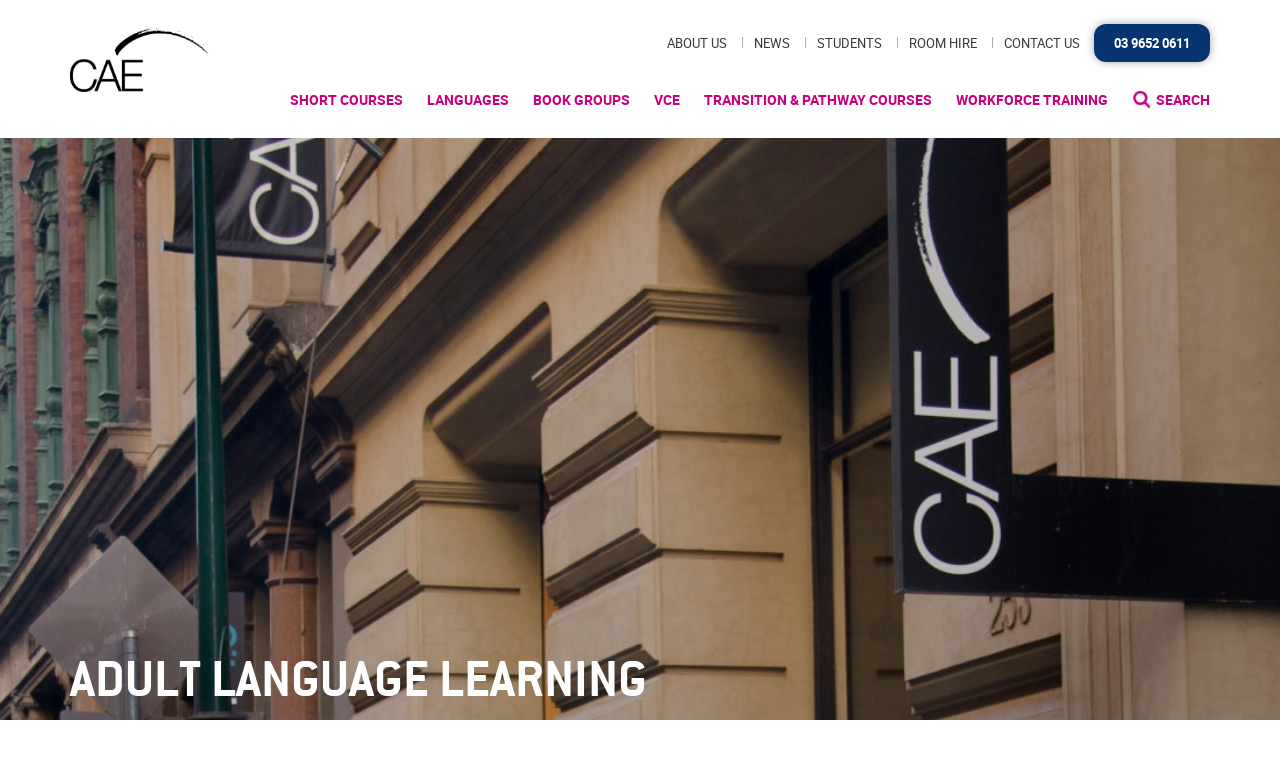

--- FILE ---
content_type: text/html; charset=UTF-8
request_url: https://mycae.cae.edu.au/pre-accredited-courses/adult-language-learning/
body_size: 70479
content:
<!doctype html>
<html class="no-js" lang="en-AU">
<head>
	<meta charset="utf-8">
<script type="text/javascript">
/* <![CDATA[ */
var gform;gform||(document.addEventListener("gform_main_scripts_loaded",function(){gform.scriptsLoaded=!0}),document.addEventListener("gform/theme/scripts_loaded",function(){gform.themeScriptsLoaded=!0}),window.addEventListener("DOMContentLoaded",function(){gform.domLoaded=!0}),gform={domLoaded:!1,scriptsLoaded:!1,themeScriptsLoaded:!1,isFormEditor:()=>"function"==typeof InitializeEditor,callIfLoaded:function(o){return!(!gform.domLoaded||!gform.scriptsLoaded||!gform.themeScriptsLoaded&&!gform.isFormEditor()||(gform.isFormEditor()&&console.warn("The use of gform.initializeOnLoaded() is deprecated in the form editor context and will be removed in Gravity Forms 3.1."),o(),0))},initializeOnLoaded:function(o){gform.callIfLoaded(o)||(document.addEventListener("gform_main_scripts_loaded",()=>{gform.scriptsLoaded=!0,gform.callIfLoaded(o)}),document.addEventListener("gform/theme/scripts_loaded",()=>{gform.themeScriptsLoaded=!0,gform.callIfLoaded(o)}),window.addEventListener("DOMContentLoaded",()=>{gform.domLoaded=!0,gform.callIfLoaded(o)}))},hooks:{action:{},filter:{}},addAction:function(o,r,e,t){gform.addHook("action",o,r,e,t)},addFilter:function(o,r,e,t){gform.addHook("filter",o,r,e,t)},doAction:function(o){gform.doHook("action",o,arguments)},applyFilters:function(o){return gform.doHook("filter",o,arguments)},removeAction:function(o,r){gform.removeHook("action",o,r)},removeFilter:function(o,r,e){gform.removeHook("filter",o,r,e)},addHook:function(o,r,e,t,n){null==gform.hooks[o][r]&&(gform.hooks[o][r]=[]);var d=gform.hooks[o][r];null==n&&(n=r+"_"+d.length),gform.hooks[o][r].push({tag:n,callable:e,priority:t=null==t?10:t})},doHook:function(r,o,e){var t;if(e=Array.prototype.slice.call(e,1),null!=gform.hooks[r][o]&&((o=gform.hooks[r][o]).sort(function(o,r){return o.priority-r.priority}),o.forEach(function(o){"function"!=typeof(t=o.callable)&&(t=window[t]),"action"==r?t.apply(null,e):e[0]=t.apply(null,e)})),"filter"==r)return e[0]},removeHook:function(o,r,t,n){var e;null!=gform.hooks[o][r]&&(e=(e=gform.hooks[o][r]).filter(function(o,r,e){return!!(null!=n&&n!=o.tag||null!=t&&t!=o.priority)}),gform.hooks[o][r]=e)}});
/* ]]> */
</script>

	<meta http-equiv="x-ua-compatible" content="ie=edge">
	<meta name="viewport" content="width=device-width, initial-scale=1">
	
	<link rel="apple-touch-icon" sizes="57x57" href="https://mycae.cae.edu.au/app/themes/cae/dist/images/apple-icon-57x57.png">
	<link rel="apple-touch-icon" sizes="60x60" href="https://mycae.cae.edu.au/app/themes/cae/dist/images/apple-icon-60x60.png">
	<link rel="apple-touch-icon" sizes="72x72" href="https://mycae.cae.edu.au/app/themes/cae/dist/images/apple-icon-72x72.png">
	<link rel="apple-touch-icon" sizes="76x76" href="https://mycae.cae.edu.au/app/themes/cae/dist/images/apple-icon-76x76.png">
	<link rel="apple-touch-icon" sizes="114x114" href="https://mycae.cae.edu.au/app/themes/cae/dist/images/apple-icon-114x114.png">
	<link rel="apple-touch-icon" sizes="120x120" href="https://mycae.cae.edu.au/app/themes/cae/dist/images/apple-icon-120x120.png">
	<link rel="apple-touch-icon" sizes="144x144" href="https://mycae.cae.edu.au/app/themes/cae/dist/images/apple-icon-144x144.png">
	<link rel="apple-touch-icon" sizes="152x152" href="https://mycae.cae.edu.au/app/themes/cae/dist/images/apple-icon-152x152.png">
	<link rel="apple-touch-icon" sizes="180x180" href="https://mycae.cae.edu.au/app/themes/cae/dist/images/apple-icon-180x180.png">
	<link rel="icon" type="image/png" sizes="192x192"  href="https://mycae.cae.edu.au/app/themes/cae/dist/images/android-icon-192x192.png">
	<link rel="icon" type="image/png" sizes="32x32" href="https://mycae.cae.edu.au/app/themes/cae/dist/images/favicon-32x32.png">
	<link rel="icon" type="image/png" sizes="96x96" href="https://mycae.cae.edu.au/app/themes/cae/dist/images/favicon-96x96.png">
	<link rel="icon" type="image/png" sizes="16x16" href="https://mycae.cae.edu.au/app/themes/cae/dist/images/favicon-16x16.png">
	<meta name="msapplication-TileColor" content="#0f8c92">
	<meta name="msapplication-TileImage" content="https://mycae.cae.edu.au/app/themes/cae/dist/images/ms-icon-144x144.png">
	<meta name="theme-color" content="#0f8c92">
	<meta name='robots' content='index, follow, max-image-preview:large, max-snippet:-1, max-video-preview:-1' />
    <!-- Start VWO Common Smartcode -->
    <script data-jetpack-boost="ignore" type='text/javascript'>
        var _vwo_clicks = 10;
    </script>
    <!-- End VWO Common Smartcode -->
        <!-- Start VWO Async SmartCode -->
    <link rel="preconnect" href="https://dev.visualwebsiteoptimizer.com" />
    <script data-jetpack-boost="ignore" type='text/javascript' id='vwoCode'>
        /* Fix: wp-rocket (application/ld+json) */
        window._vwo_code || (function () {
            var w=window,
            d=document;
            var account_id=314639,
            version=2.2,
            settings_tolerance=2000,
            library_tolerance=2500,
            use_existing_jquery=false,
            platform='web',
            hide_element='body',
            hide_element_style='opacity:0 !important;filter:alpha(opacity=0) !important;background:none !important';
            /* DO NOT EDIT BELOW THIS LINE */
            if(f=!1,v=d.querySelector('#vwoCode'),cc={},-1<d.URL.indexOf('__vwo_disable__')||w._vwo_code)return;try{var e=JSON.parse(localStorage.getItem('_vwo_'+account_id+'_config'));cc=e&&'object'==typeof e?e:{}}catch(e){}function r(t){try{return decodeURIComponent(t)}catch(e){return t}}var s=function(){var e={combination:[],combinationChoose:[],split:[],exclude:[],uuid:null,consent:null,optOut:null},t=d.cookie||'';if(!t)return e;for(var n,i,o=/(?:^|;\s*)(?:(_vis_opt_exp_(\d+)_combi=([^;]*))|(_vis_opt_exp_(\d+)_combi_choose=([^;]*))|(_vis_opt_exp_(\d+)_split=([^:;]*))|(_vis_opt_exp_(\d+)_exclude=[^;]*)|(_vis_opt_out=([^;]*))|(_vwo_global_opt_out=[^;]*)|(_vwo_uuid=([^;]*))|(_vwo_consent=([^;]*)))/g;null!==(n=o.exec(t));)try{n[1]?e.combination.push({id:n[2],value:r(n[3])}):n[4]?e.combinationChoose.push({id:n[5],value:r(n[6])}):n[7]?e.split.push({id:n[8],value:r(n[9])}):n[10]?e.exclude.push({id:n[11]}):n[12]?e.optOut=r(n[13]):n[14]?e.optOut=!0:n[15]?e.uuid=r(n[16]):n[17]&&(i=r(n[18]),e.consent=i&&3<=i.length?i.substring(0,3):null)}catch(e){}return e}();function i(){var e=function(){if(w.VWO&&Array.isArray(w.VWO))for(var e=0;e<w.VWO.length;e++){var t=w.VWO[e];if(Array.isArray(t)&&('setVisitorId'===t[0]||'setSessionId'===t[0]))return!0}return!1}(),t='a='+account_id+'&u='+encodeURIComponent(w._vis_opt_url||d.URL)+'&vn='+version+'&ph=1'+('undefined'!=typeof platform?'&p='+platform:'')+'&st='+w.performance.now();e||((n=function(){var e,t=[],n={},i=w.VWO&&w.VWO.appliedCampaigns||{};for(e in i){var o=i[e]&&i[e].v;o&&(t.push(e+'-'+o+'-1'),n[e]=!0)}if(s&&s.combination)for(var r=0;r<s.combination.length;r++){var a=s.combination[r];n[a.id]||t.push(a.id+'-'+a.value)}return t.join('|')}())&&(t+='&c='+n),(n=function(){var e=[],t={};if(s&&s.combinationChoose)for(var n=0;n<s.combinationChoose.length;n++){var i=s.combinationChoose[n];e.push(i.id+'-'+i.value),t[i.id]=!0}if(s&&s.split)for(var o=0;o<s.split.length;o++)t[(i=s.split[o]).id]||e.push(i.id+'-'+i.value);return e.join('|')}())&&(t+='&cc='+n),(n=function(){var e={},t=[];if(w.VWO&&Array.isArray(w.VWO))for(var n=0;n<w.VWO.length;n++){var i=w.VWO[n];if(Array.isArray(i)&&'setVariation'===i[0]&&i[1]&&Array.isArray(i[1]))for(var o=0;o<i[1].length;o++){var r,a=i[1][o];a&&'object'==typeof a&&(r=a.e,a=a.v,r&&a&&(e[r]=a))}}for(r in e)t.push(r+'-'+e[r]);return t.join('|')}())&&(t+='&sv='+n)),s&&s.optOut&&(t+='&o='+s.optOut);var n=function(){var e=[],t={};if(s&&s.exclude)for(var n=0;n<s.exclude.length;n++){var i=s.exclude[n];t[i.id]||(e.push(i.id),t[i.id]=!0)}return e.join('|')}();return n&&(t+='&e='+n),s&&s.uuid&&(t+='&id='+s.uuid),s&&s.consent&&(t+='&consent='+s.consent),w.name&&-1<w.name.indexOf('_vis_preview')&&(t+='&pM=true'),w.VWO&&w.VWO.ed&&(t+='&ed='+w.VWO.ed),t}code={nonce:v&&v.nonce,use_existing_jquery:function(){return'undefined'!=typeof use_existing_jquery?use_existing_jquery:void 0},library_tolerance:function(){return'undefined'!=typeof library_tolerance?library_tolerance:void 0},settings_tolerance:function(){return cc.sT||settings_tolerance},hide_element_style:function(){return'{'+(cc.hES||hide_element_style)+'}'},hide_element:function(){return performance.getEntriesByName('first-contentful-paint')[0]?'':'string'==typeof cc.hE?cc.hE:hide_element},getVersion:function(){return version},finish:function(e){var t;f||(f=!0,(t=d.getElementById('_vis_opt_path_hides'))&&t.parentNode.removeChild(t),e&&((new Image).src='https://dev.visualwebsiteoptimizer.com/ee.gif?a='+account_id+e))},finished:function(){return f},addScript:function(e){var t=d.createElement('script');t.type='text/javascript',e.src?t.src=e.src:t.text=e.text,v&&t.setAttribute('nonce',v.nonce),d.getElementsByTagName('head')[0].appendChild(t)},load:function(e,t){t=t||{};var n=new XMLHttpRequest;n.open('GET',e,!0),n.withCredentials=!t.dSC,n.responseType=t.responseType||'text',n.onload=function(){if(t.onloadCb)return t.onloadCb(n,e);200===n.status?_vwo_code.addScript({text:n.responseText}):_vwo_code.finish('&e=loading_failure:'+e)},n.onerror=function(){if(t.onerrorCb)return t.onerrorCb(e);_vwo_code.finish('&e=loading_failure:'+e)},n.send()},init:function(){var e,t=this.settings_tolerance();w._vwo_settings_timer=setTimeout(function(){_vwo_code.finish()},t),'body'!==this.hide_element()?(n=d.createElement('style'),e=(t=this.hide_element())?t+this.hide_element_style():'',t=d.getElementsByTagName('head')[0],n.setAttribute('id','_vis_opt_path_hides'),v&&n.setAttribute('nonce',v.nonce),n.setAttribute('type','text/css'),n.styleSheet?n.styleSheet.cssText=e:n.appendChild(d.createTextNode(e)),t.appendChild(n)):(n=d.getElementsByTagName('head')[0],(e=d.createElement('div')).style.cssText='z-index: 2147483647 !important;position: fixed !important;left: 0 !important;top: 0 !important;width: 100% !important;height: 100% !important;background: white !important;',e.setAttribute('id','_vis_opt_path_hides'),e.classList.add('_vis_hide_layer'),n.parentNode.insertBefore(e,n.nextSibling));var n='https://dev.visualwebsiteoptimizer.com/j.php?'+i();-1!==w.location.search.indexOf('_vwo_xhr')?this.addScript({src:n}):this.load(n+'&x=true',{l:1})}};w._vwo_code=code;code.init();})();
    </script>
    <!-- End VWO Async SmartCode -->
    
	<!-- This site is optimized with the Yoast SEO Premium plugin v21.8 (Yoast SEO v26.8) - https://yoast.com/product/yoast-seo-premium-wordpress/ -->
	<title>Adult Language Learning | CAE</title>
	<link rel="canonical" href="https://mycae.cae.edu.au/pre-accredited-courses/adult-language-learning/" />
	<meta property="og:locale" content="en_US" />
	<meta property="og:type" content="article" />
	<meta property="og:title" content="Adult Language Learning | CAE" />
	<meta property="og:url" content="https://mycae.cae.edu.au/pre-accredited-courses/adult-language-learning/" />
	<meta property="og:site_name" content="CAE" />
	<meta property="article:publisher" content="https://www.facebook.com/CAEMelbourne/" />
	<meta property="article:modified_time" content="2019-07-11T01:03:13+00:00" />
	<meta property="og:image" content="https://mycae.cae.edu.au/pre-accredited-courses/adult-language-learning" />
	<meta property="og:image:width" content="1024" />
	<meta property="og:image:height" content="576" />
	<meta property="og:image:type" content="image/jpeg" />
	<meta name="twitter:card" content="summary_large_image" />
	<meta name="twitter:site" content="@CAE_Melbourne" />
	<script type="application/ld+json" class="yoast-schema-graph">{"@context":"https://schema.org","@graph":[{"@type":"WebPage","@id":"https://mycae.cae.edu.au/pre-accredited-courses/adult-language-learning/","url":"https://mycae.cae.edu.au/pre-accredited-courses/adult-language-learning/","name":"Adult Language Learning | CAE","isPartOf":{"@id":"https://caewebsite-2024-updates.6m7fenyrk6.ap-southeast-2.elasticbeanstalk.com/#website"},"primaryImageOfPage":{"@id":"https://mycae.cae.edu.au/pre-accredited-courses/adult-language-learning/#primaryimage"},"image":{"@id":"https://mycae.cae.edu.au/pre-accredited-courses/adult-language-learning/#primaryimage"},"thumbnailUrl":"https://cae-wp-user-uploads.s3.ap-southeast-2.amazonaws.com/app/uploads/2019/07/11105412/GettyImages-902640284_EngCommEngage.jpg","datePublished":"2019-07-11T00:54:09+00:00","dateModified":"2019-07-11T01:03:13+00:00","breadcrumb":{"@id":"https://mycae.cae.edu.au/pre-accredited-courses/adult-language-learning/#breadcrumb"},"inLanguage":"en-AU","potentialAction":[{"@type":"ReadAction","target":["https://mycae.cae.edu.au/pre-accredited-courses/adult-language-learning/"]}]},{"@type":"ImageObject","inLanguage":"en-AU","@id":"https://mycae.cae.edu.au/pre-accredited-courses/adult-language-learning/#primaryimage","url":"https://cae-wp-user-uploads.s3.ap-southeast-2.amazonaws.com/app/uploads/2019/07/11105412/GettyImages-902640284_EngCommEngage.jpg","contentUrl":"https://cae-wp-user-uploads.s3.ap-southeast-2.amazonaws.com/app/uploads/2019/07/11105412/GettyImages-902640284_EngCommEngage.jpg","width":4000,"height":2250},{"@type":"BreadcrumbList","@id":"https://mycae.cae.edu.au/pre-accredited-courses/adult-language-learning/#breadcrumb","itemListElement":[{"@type":"ListItem","position":1,"name":"Home","item":"https://www.cae.edu.au/"},{"@type":"ListItem","position":2,"name":"Transition &#038; Pathway Courses","item":"https://www.cae.edu.au/pre-accredited-courses/"},{"@type":"ListItem","position":3,"name":"Adult Language Learning"}]},{"@type":"WebSite","@id":"https://caewebsite-2024-updates.6m7fenyrk6.ap-southeast-2.elasticbeanstalk.com/#website","url":"https://caewebsite-2024-updates.6m7fenyrk6.ap-southeast-2.elasticbeanstalk.com/","name":"CAE","description":"Centre For Adult Education | Melbourne","potentialAction":[{"@type":"SearchAction","target":{"@type":"EntryPoint","urlTemplate":"https://caewebsite-2024-updates.6m7fenyrk6.ap-southeast-2.elasticbeanstalk.com/?s={search_term_string}"},"query-input":{"@type":"PropertyValueSpecification","valueRequired":true,"valueName":"search_term_string"}}],"inLanguage":"en-AU"}]}</script>
	<!-- / Yoast SEO Premium plugin. -->


<link rel='dns-prefetch' href='//mycae.cae.edu.au' />
<link rel='dns-prefetch' href='//js.stripe.com' />
<link rel="alternate" type="application/rss+xml" title="CAE &raquo; Adult Language Learning Comments Feed" href="https://mycae.cae.edu.au/pre-accredited-courses/adult-language-learning/feed/" />
<link rel="alternate" title="oEmbed (JSON)" type="application/json+oembed" href="https://mycae.cae.edu.au/wp-json/oembed/1.0/embed?url=https%3A%2F%2Fmycae.cae.edu.au%2Fpre-accredited-courses%2Fadult-language-learning%2F" />
<link rel="alternate" title="oEmbed (XML)" type="text/xml+oembed" href="https://mycae.cae.edu.au/wp-json/oembed/1.0/embed?url=https%3A%2F%2Fmycae.cae.edu.au%2Fpre-accredited-courses%2Fadult-language-learning%2F&#038;format=xml" />
<style id='wp-img-auto-sizes-contain-inline-css' type='text/css'>
img:is([sizes=auto i],[sizes^="auto," i]){contain-intrinsic-size:3000px 1500px}
/*# sourceURL=wp-img-auto-sizes-contain-inline-css */
</style>
<link rel='stylesheet' id='gforms_reset_css-css' href='https://mycae.cae.edu.au/app/plugins/gravityforms/legacy/css/formreset.min.css?ver=2.9.25' type='text/css' media='all' />
<link rel='stylesheet' id='gforms_formsmain_css-css' href='https://mycae.cae.edu.au/app/plugins/gravityforms/legacy/css/formsmain.min.css?ver=2.9.25' type='text/css' media='all' />
<link rel='stylesheet' id='gforms_ready_class_css-css' href='https://mycae.cae.edu.au/app/plugins/gravityforms/legacy/css/readyclass.min.css?ver=2.9.25' type='text/css' media='all' />
<link rel='stylesheet' id='gforms_browsers_css-css' href='https://mycae.cae.edu.au/app/plugins/gravityforms/legacy/css/browsers.min.css?ver=2.9.25' type='text/css' media='all' />
<style id='wp-emoji-styles-inline-css' type='text/css'>

	img.wp-smiley, img.emoji {
		display: inline !important;
		border: none !important;
		box-shadow: none !important;
		height: 1em !important;
		width: 1em !important;
		margin: 0 0.07em !important;
		vertical-align: -0.1em !important;
		background: none !important;
		padding: 0 !important;
	}
/*# sourceURL=wp-emoji-styles-inline-css */
</style>
<link rel='stylesheet' id='wp-block-library-css' href='https://mycae.cae.edu.au/wp/wp-includes/css/dist/block-library/style.min.css?ver=6.9' type='text/css' media='all' />
<style id='global-styles-inline-css' type='text/css'>
:root{--wp--preset--aspect-ratio--square: 1;--wp--preset--aspect-ratio--4-3: 4/3;--wp--preset--aspect-ratio--3-4: 3/4;--wp--preset--aspect-ratio--3-2: 3/2;--wp--preset--aspect-ratio--2-3: 2/3;--wp--preset--aspect-ratio--16-9: 16/9;--wp--preset--aspect-ratio--9-16: 9/16;--wp--preset--color--black: #000000;--wp--preset--color--cyan-bluish-gray: #abb8c3;--wp--preset--color--white: #ffffff;--wp--preset--color--pale-pink: #f78da7;--wp--preset--color--vivid-red: #cf2e2e;--wp--preset--color--luminous-vivid-orange: #ff6900;--wp--preset--color--luminous-vivid-amber: #fcb900;--wp--preset--color--light-green-cyan: #7bdcb5;--wp--preset--color--vivid-green-cyan: #00d084;--wp--preset--color--pale-cyan-blue: #8ed1fc;--wp--preset--color--vivid-cyan-blue: #0693e3;--wp--preset--color--vivid-purple: #9b51e0;--wp--preset--gradient--vivid-cyan-blue-to-vivid-purple: linear-gradient(135deg,rgb(6,147,227) 0%,rgb(155,81,224) 100%);--wp--preset--gradient--light-green-cyan-to-vivid-green-cyan: linear-gradient(135deg,rgb(122,220,180) 0%,rgb(0,208,130) 100%);--wp--preset--gradient--luminous-vivid-amber-to-luminous-vivid-orange: linear-gradient(135deg,rgb(252,185,0) 0%,rgb(255,105,0) 100%);--wp--preset--gradient--luminous-vivid-orange-to-vivid-red: linear-gradient(135deg,rgb(255,105,0) 0%,rgb(207,46,46) 100%);--wp--preset--gradient--very-light-gray-to-cyan-bluish-gray: linear-gradient(135deg,rgb(238,238,238) 0%,rgb(169,184,195) 100%);--wp--preset--gradient--cool-to-warm-spectrum: linear-gradient(135deg,rgb(74,234,220) 0%,rgb(151,120,209) 20%,rgb(207,42,186) 40%,rgb(238,44,130) 60%,rgb(251,105,98) 80%,rgb(254,248,76) 100%);--wp--preset--gradient--blush-light-purple: linear-gradient(135deg,rgb(255,206,236) 0%,rgb(152,150,240) 100%);--wp--preset--gradient--blush-bordeaux: linear-gradient(135deg,rgb(254,205,165) 0%,rgb(254,45,45) 50%,rgb(107,0,62) 100%);--wp--preset--gradient--luminous-dusk: linear-gradient(135deg,rgb(255,203,112) 0%,rgb(199,81,192) 50%,rgb(65,88,208) 100%);--wp--preset--gradient--pale-ocean: linear-gradient(135deg,rgb(255,245,203) 0%,rgb(182,227,212) 50%,rgb(51,167,181) 100%);--wp--preset--gradient--electric-grass: linear-gradient(135deg,rgb(202,248,128) 0%,rgb(113,206,126) 100%);--wp--preset--gradient--midnight: linear-gradient(135deg,rgb(2,3,129) 0%,rgb(40,116,252) 100%);--wp--preset--font-size--small: 13px;--wp--preset--font-size--medium: 20px;--wp--preset--font-size--large: 36px;--wp--preset--font-size--x-large: 42px;--wp--preset--spacing--20: 0.44rem;--wp--preset--spacing--30: 0.67rem;--wp--preset--spacing--40: 1rem;--wp--preset--spacing--50: 1.5rem;--wp--preset--spacing--60: 2.25rem;--wp--preset--spacing--70: 3.38rem;--wp--preset--spacing--80: 5.06rem;--wp--preset--shadow--natural: 6px 6px 9px rgba(0, 0, 0, 0.2);--wp--preset--shadow--deep: 12px 12px 50px rgba(0, 0, 0, 0.4);--wp--preset--shadow--sharp: 6px 6px 0px rgba(0, 0, 0, 0.2);--wp--preset--shadow--outlined: 6px 6px 0px -3px rgb(255, 255, 255), 6px 6px rgb(0, 0, 0);--wp--preset--shadow--crisp: 6px 6px 0px rgb(0, 0, 0);}:where(.is-layout-flex){gap: 0.5em;}:where(.is-layout-grid){gap: 0.5em;}body .is-layout-flex{display: flex;}.is-layout-flex{flex-wrap: wrap;align-items: center;}.is-layout-flex > :is(*, div){margin: 0;}body .is-layout-grid{display: grid;}.is-layout-grid > :is(*, div){margin: 0;}:where(.wp-block-columns.is-layout-flex){gap: 2em;}:where(.wp-block-columns.is-layout-grid){gap: 2em;}:where(.wp-block-post-template.is-layout-flex){gap: 1.25em;}:where(.wp-block-post-template.is-layout-grid){gap: 1.25em;}.has-black-color{color: var(--wp--preset--color--black) !important;}.has-cyan-bluish-gray-color{color: var(--wp--preset--color--cyan-bluish-gray) !important;}.has-white-color{color: var(--wp--preset--color--white) !important;}.has-pale-pink-color{color: var(--wp--preset--color--pale-pink) !important;}.has-vivid-red-color{color: var(--wp--preset--color--vivid-red) !important;}.has-luminous-vivid-orange-color{color: var(--wp--preset--color--luminous-vivid-orange) !important;}.has-luminous-vivid-amber-color{color: var(--wp--preset--color--luminous-vivid-amber) !important;}.has-light-green-cyan-color{color: var(--wp--preset--color--light-green-cyan) !important;}.has-vivid-green-cyan-color{color: var(--wp--preset--color--vivid-green-cyan) !important;}.has-pale-cyan-blue-color{color: var(--wp--preset--color--pale-cyan-blue) !important;}.has-vivid-cyan-blue-color{color: var(--wp--preset--color--vivid-cyan-blue) !important;}.has-vivid-purple-color{color: var(--wp--preset--color--vivid-purple) !important;}.has-black-background-color{background-color: var(--wp--preset--color--black) !important;}.has-cyan-bluish-gray-background-color{background-color: var(--wp--preset--color--cyan-bluish-gray) !important;}.has-white-background-color{background-color: var(--wp--preset--color--white) !important;}.has-pale-pink-background-color{background-color: var(--wp--preset--color--pale-pink) !important;}.has-vivid-red-background-color{background-color: var(--wp--preset--color--vivid-red) !important;}.has-luminous-vivid-orange-background-color{background-color: var(--wp--preset--color--luminous-vivid-orange) !important;}.has-luminous-vivid-amber-background-color{background-color: var(--wp--preset--color--luminous-vivid-amber) !important;}.has-light-green-cyan-background-color{background-color: var(--wp--preset--color--light-green-cyan) !important;}.has-vivid-green-cyan-background-color{background-color: var(--wp--preset--color--vivid-green-cyan) !important;}.has-pale-cyan-blue-background-color{background-color: var(--wp--preset--color--pale-cyan-blue) !important;}.has-vivid-cyan-blue-background-color{background-color: var(--wp--preset--color--vivid-cyan-blue) !important;}.has-vivid-purple-background-color{background-color: var(--wp--preset--color--vivid-purple) !important;}.has-black-border-color{border-color: var(--wp--preset--color--black) !important;}.has-cyan-bluish-gray-border-color{border-color: var(--wp--preset--color--cyan-bluish-gray) !important;}.has-white-border-color{border-color: var(--wp--preset--color--white) !important;}.has-pale-pink-border-color{border-color: var(--wp--preset--color--pale-pink) !important;}.has-vivid-red-border-color{border-color: var(--wp--preset--color--vivid-red) !important;}.has-luminous-vivid-orange-border-color{border-color: var(--wp--preset--color--luminous-vivid-orange) !important;}.has-luminous-vivid-amber-border-color{border-color: var(--wp--preset--color--luminous-vivid-amber) !important;}.has-light-green-cyan-border-color{border-color: var(--wp--preset--color--light-green-cyan) !important;}.has-vivid-green-cyan-border-color{border-color: var(--wp--preset--color--vivid-green-cyan) !important;}.has-pale-cyan-blue-border-color{border-color: var(--wp--preset--color--pale-cyan-blue) !important;}.has-vivid-cyan-blue-border-color{border-color: var(--wp--preset--color--vivid-cyan-blue) !important;}.has-vivid-purple-border-color{border-color: var(--wp--preset--color--vivid-purple) !important;}.has-vivid-cyan-blue-to-vivid-purple-gradient-background{background: var(--wp--preset--gradient--vivid-cyan-blue-to-vivid-purple) !important;}.has-light-green-cyan-to-vivid-green-cyan-gradient-background{background: var(--wp--preset--gradient--light-green-cyan-to-vivid-green-cyan) !important;}.has-luminous-vivid-amber-to-luminous-vivid-orange-gradient-background{background: var(--wp--preset--gradient--luminous-vivid-amber-to-luminous-vivid-orange) !important;}.has-luminous-vivid-orange-to-vivid-red-gradient-background{background: var(--wp--preset--gradient--luminous-vivid-orange-to-vivid-red) !important;}.has-very-light-gray-to-cyan-bluish-gray-gradient-background{background: var(--wp--preset--gradient--very-light-gray-to-cyan-bluish-gray) !important;}.has-cool-to-warm-spectrum-gradient-background{background: var(--wp--preset--gradient--cool-to-warm-spectrum) !important;}.has-blush-light-purple-gradient-background{background: var(--wp--preset--gradient--blush-light-purple) !important;}.has-blush-bordeaux-gradient-background{background: var(--wp--preset--gradient--blush-bordeaux) !important;}.has-luminous-dusk-gradient-background{background: var(--wp--preset--gradient--luminous-dusk) !important;}.has-pale-ocean-gradient-background{background: var(--wp--preset--gradient--pale-ocean) !important;}.has-electric-grass-gradient-background{background: var(--wp--preset--gradient--electric-grass) !important;}.has-midnight-gradient-background{background: var(--wp--preset--gradient--midnight) !important;}.has-small-font-size{font-size: var(--wp--preset--font-size--small) !important;}.has-medium-font-size{font-size: var(--wp--preset--font-size--medium) !important;}.has-large-font-size{font-size: var(--wp--preset--font-size--large) !important;}.has-x-large-font-size{font-size: var(--wp--preset--font-size--x-large) !important;}
/*# sourceURL=global-styles-inline-css */
</style>

<style id='classic-theme-styles-inline-css' type='text/css'>
/*! This file is auto-generated */
.wp-block-button__link{color:#fff;background-color:#32373c;border-radius:9999px;box-shadow:none;text-decoration:none;padding:calc(.667em + 2px) calc(1.333em + 2px);font-size:1.125em}.wp-block-file__button{background:#32373c;color:#fff;text-decoration:none}
/*# sourceURL=/wp-includes/css/classic-themes.min.css */
</style>
<link rel='stylesheet' id='base_css-css' href='https://mycae.cae.edu.au/app/themes/cae/style.css' type='text/css' media='all' />
<link rel='stylesheet' id='main_css-css' href='https://mycae.cae.edu.au/app/themes/cae/dist/styles/main.css' type='text/css' media='all' />
<script type="text/javascript" src="https://mycae.cae.edu.au/wp/wp-includes/js/dist/dom-ready.min.js?ver=f77871ff7694fffea381" id="wp-dom-ready-js"></script>
<script type="text/javascript" src="https://mycae.cae.edu.au/wp/wp-includes/js/dist/hooks.min.js?ver=dd5603f07f9220ed27f1" id="wp-hooks-js"></script>
<script type="text/javascript" src="https://mycae.cae.edu.au/wp/wp-includes/js/dist/i18n.min.js?ver=c26c3dc7bed366793375" id="wp-i18n-js"></script>
<script type="text/javascript" id="wp-i18n-js-after">
/* <![CDATA[ */
wp.i18n.setLocaleData( { 'text direction\u0004ltr': [ 'ltr' ] } );
//# sourceURL=wp-i18n-js-after
/* ]]> */
</script>
<script type="text/javascript" id="wp-a11y-js-translations">
/* <![CDATA[ */
( function( domain, translations ) {
	var localeData = translations.locale_data[ domain ] || translations.locale_data.messages;
	localeData[""].domain = domain;
	wp.i18n.setLocaleData( localeData, domain );
} )( "default", {"translation-revision-date":"2023-08-03 07:13:00+0000","generator":"GlotPress\/4.0.0-alpha.7","domain":"messages","locale_data":{"messages":{"":{"domain":"messages","plural-forms":"nplurals=2; plural=n != 1;","lang":"en_AU"},"Notifications":["Notifications"]}},"comment":{"reference":"wp-includes\/js\/dist\/a11y.js"}} );
//# sourceURL=wp-a11y-js-translations
/* ]]> */
</script>
<script type="text/javascript" src="https://mycae.cae.edu.au/wp/wp-includes/js/dist/a11y.min.js?ver=cb460b4676c94bd228ed" id="wp-a11y-js"></script>
<script type="text/javascript" src="https://mycae.cae.edu.au/app/themes/cae/dist/scripts/jquery.js" id="jquery-js"></script>
<script>window.jQuery || document.write('<script src="https://mycae.cae.edu.au/app/themes/cae/dist/scripts/jquery.js"><\/script>')</script>
<script type="text/javascript" defer='defer' src="https://mycae.cae.edu.au/app/plugins/gravityforms/js/jquery.json.min.js?ver=2.9.25" id="gform_json-js"></script>
<script type="text/javascript" id="gform_gravityforms-js-extra">
/* <![CDATA[ */
var gf_global = {"gf_currency_config":{"name":"Australian Dollar","symbol_left":"$","symbol_right":"","symbol_padding":" ","thousand_separator":",","decimal_separator":".","decimals":2,"code":"AUD"},"base_url":"https://mycae.cae.edu.au/app/plugins/gravityforms","number_formats":[],"spinnerUrl":"https://mycae.cae.edu.au/app/plugins/gravityforms/images/spinner.svg","version_hash":"d4a358b0d28bb3d16b3c00c121cb17c5","strings":{"newRowAdded":"New row added.","rowRemoved":"Row removed","formSaved":"The form has been saved.  The content contains the link to return and complete the form."}};
var gform_i18n = {"datepicker":{"days":{"monday":"Mo","tuesday":"Tu","wednesday":"We","thursday":"Th","friday":"Fr","saturday":"Sa","sunday":"Su"},"months":{"january":"January","february":"February","march":"March","april":"April","may":"May","june":"June","july":"July","august":"August","september":"September","october":"October","november":"November","december":"December"},"firstDay":1,"iconText":"Select date"}};
var gf_legacy_multi = {"5":"1"};
var gform_gravityforms = {"strings":{"invalid_file_extension":"This type of file is not allowed. Must be one of the following:","delete_file":"Delete this file","in_progress":"in progress","file_exceeds_limit":"File exceeds size limit","illegal_extension":"This type of file is not allowed.","max_reached":"Maximum number of files reached","unknown_error":"There was a problem while saving the file on the server","currently_uploading":"Please wait for the uploading to complete","cancel":"Cancel","cancel_upload":"Cancel this upload","cancelled":"Cancelled","error":"Error","message":"Message"},"vars":{"images_url":"https://mycae.cae.edu.au/app/plugins/gravityforms/images"}};
//# sourceURL=gform_gravityforms-js-extra
/* ]]> */
</script>
<script type="text/javascript" id="gform_gravityforms-js-before">
/* <![CDATA[ */

//# sourceURL=gform_gravityforms-js-before
/* ]]> */
</script>
<script type="text/javascript" defer='defer' src="https://mycae.cae.edu.au/app/plugins/gravityforms/js/gravityforms.min.js?ver=2.9.25" id="gform_gravityforms-js"></script>
<script type="text/javascript" id="gform_conditional_logic-js-extra">
/* <![CDATA[ */
var gf_legacy = {"is_legacy":"1"};
//# sourceURL=gform_conditional_logic-js-extra
/* ]]> */
</script>
<script type="text/javascript" defer='defer' src="https://mycae.cae.edu.au/app/plugins/gravityforms/js/conditional_logic.min.js?ver=2.9.25" id="gform_conditional_logic-js"></script>
<script type="text/javascript" defer='defer' src="https://mycae.cae.edu.au/app/plugins/gravityforms/assets/js/dist/utils.min.js?ver=48a3755090e76a154853db28fc254681" id="gform_gravityforms_utils-js"></script>
<script type="text/javascript" defer='defer' src="https://mycae.cae.edu.au/app/plugins/gravityforms/includes/addon/js/gaddon_frontend.min.js?ver=2.9.25" id="gaddon_frontend-js"></script>
<script type="text/javascript" src="https://js.stripe.com/v2/?ver=5.9.0" id="stripe.js-js"></script>
<script type="text/javascript" id="gforms_stripe_frontend-js-extra">
/* <![CDATA[ */
var gforms_stripe_frontend_strings = {"no_active_frontend_feed":"The credit card field will initiate once the payment condition is met.","requires_action":"Please follow the instructions on the screen to validate your card.","create_payment_intent_nonce":"403b57a2ae","ajaxurl":"https://mycae.cae.edu.au/wp/wp-admin/admin-ajax.php","is_preview":"","payment_incomplete":"Please enter all required payment information.","failed_to_create_draft":"We could not process your request at the moment.","failed_to_create_initial_intent":"Payment information field failed to be displayed, please contact support.","failed_to_confirm_intent":"The payment gateway failed to process the request. Please use a different payment method.","rate_limit_exceeded":"We are not able to process your payment request at the moment. Please try again later.","payment_element_intent_failure":"The payment has failed","stripe_connect_enabled":"1","validate_form_nonce":"4b516a19b2","delete_draft_nonce":"33de90148d","rate_limiting_nonce":"91b60d5c04","get_stripe_coupon_nonce":"62c73c1ac9","coupon_invalid":"You have entered an invalid coupon code.","invalid_nonce":"Oops! It looks like we're having trouble processing your request. To resolve this issue, please try clearing your browser cache and then refreshing the page."};
var gforms_stripe_frontend_strings = {"no_active_frontend_feed":"The credit card field will initiate once the payment condition is met.","requires_action":"Please follow the instructions on the screen to validate your card.","create_payment_intent_nonce":"403b57a2ae","ajaxurl":"https://mycae.cae.edu.au/wp/wp-admin/admin-ajax.php","is_preview":"","payment_incomplete":"Please enter all required payment information.","failed_to_create_draft":"We could not process your request at the moment.","failed_to_create_initial_intent":"Payment information field failed to be displayed, please contact support.","failed_to_confirm_intent":"The payment gateway failed to process the request. Please use a different payment method.","rate_limit_exceeded":"We are not able to process your payment request at the moment. Please try again later.","payment_element_intent_failure":"The payment has failed","stripe_connect_enabled":"1","validate_form_nonce":"4b516a19b2","delete_draft_nonce":"33de90148d","rate_limiting_nonce":"91b60d5c04","get_stripe_coupon_nonce":"62c73c1ac9","coupon_invalid":"You have entered an invalid coupon code.","invalid_nonce":"Oops! It looks like we're having trouble processing your request. To resolve this issue, please try clearing your browser cache and then refreshing the page."};
//# sourceURL=gforms_stripe_frontend-js-extra
/* ]]> */
</script>
<script type="text/javascript" defer='defer' src="https://mycae.cae.edu.au/app/plugins/gravityformsstripe/js/frontend.min.js?ver=5.9.0" id="gforms_stripe_frontend-js"></script>
<script type="text/javascript" src="https://mycae.cae.edu.au/app/themes/cae/dist/scripts/modernizr.js" id="modernizr-js"></script>
<link rel="https://api.w.org/" href="https://mycae.cae.edu.au/wp-json/" /><link rel="alternate" title="JSON" type="application/json" href="https://mycae.cae.edu.au/wp-json/wp/v2/media/49989" /><link rel="EditURI" type="application/rsd+xml" title="RSD" href="https://mycae.cae.edu.au/wp/xmlrpc.php?rsd" />
<meta name="generator" content="WordPress 6.9" />
<link rel='shortlink' href='https://mycae.cae.edu.au/?p=49989' />
<meta name="tec-api-version" content="v1"><meta name="tec-api-origin" content="https://mycae.cae.edu.au"><link rel="alternate" href="https://mycae.cae.edu.au/wp-json/tribe/events/v1/" /><link rel="icon" href="https://cae-wp-user-uploads.s3.ap-southeast-2.amazonaws.com/app/uploads/2021/12/16021109/cropped-Favicon-512x512px-32x32.jpg" sizes="32x32" />
<link rel="icon" href="https://cae-wp-user-uploads.s3.ap-southeast-2.amazonaws.com/app/uploads/2021/12/16021109/cropped-Favicon-512x512px-192x192.jpg" sizes="192x192" />
<link rel="apple-touch-icon" href="https://cae-wp-user-uploads.s3.ap-southeast-2.amazonaws.com/app/uploads/2021/12/16021109/cropped-Favicon-512x512px-180x180.jpg" />
<meta name="msapplication-TileImage" content="https://cae-wp-user-uploads.s3.ap-southeast-2.amazonaws.com/app/uploads/2021/12/16021109/cropped-Favicon-512x512px-270x270.jpg" />

	<script>
		(function(i,s,o,g,r,a,m){i['GoogleAnalyticsObject']=r;i[r]=i[r]||function(){
				(i[r].q=i[r].q||[]).push(arguments)},i[r].l=1*new Date();a=s.createElement(o),
			m=s.getElementsByTagName(o)[0];a.async=1;a.src=g;m.parentNode.insertBefore(a,m)
		})(window,document,'script','//www.google-analytics.com/analytics.js','ga');

		ga('create', 'UA-28104044-1', 'auto');
		ga('send', 'pageview');
	</script>


	<script type="text/javascript">
		var ajaxurl = "https://mycae.cae.edu.au/wp/wp-admin/admin-ajax.php";
	</script>

	<!-- Facebook Pixel Code -->
	<script>
		!function(f,b,e,v,n,t,s)
		{if(f.fbq)return;n=f.fbq=function()

		{n.callMethod? n.callMethod.apply(n,arguments):n.queue.push(arguments)}
		;
		if(!f._fbq)f._fbq=n;n.push=n;n.loaded=!0;n.version='2.0';
		n.queue=[];t=b.createElement(e);t.async=!0;
		t.src=v;s=b.getElementsByTagName(e)[0];
		s.parentNode.insertBefore(t,s)}(window, document,'script',
		'https://connect.facebook.net/en_US/fbevents.js');
		fbq('init', '769566826802626');
		fbq('track', 'PageView');
	</script>

	<noscript>
		<img height="1" width="1" style="display:none"src="https://www.facebook.com/tr?id=769566826802626&ev=PageView&noscript=1"/>
	</noscript>
	<!-- End Facebook Pixel Code -->
</head>

<body data-rsssl=1 class="attachment wp-singular attachment-template-default attachmentid-49989 attachment-jpeg wp-theme-cae tribe-no-js adult-language-learning">
<div id="fb-root"></div>
<script>(function(d, s, id) {
		var js, fjs = d.getElementsByTagName(s)[0];
		if (d.getElementById(id)) return;
		js = d.createElement(s); js.id = id;
		js.src = "//connect.facebook.net/en_GB/sdk.js#xfbml=1&version=v2.5";
		fjs.parentNode.insertBefore(js, fjs);
	}(document, 'script', 'facebook-jssdk'));</script>

<!--[if lt IE 9]>
	<div class="alert alert-warning">
		You are using an <strong>outdated</strong> browser. Please <a href="http://browsehappy.com/">upgrade your browser</a> to improve your experience.	</div>
<![endif]-->

<!-- HEADER SECTION -->
<header class="layout layout__row" role="banner">

    <div class="layout layout__container--block-width menu menu--inline">
        <a href="https://mycae.cae.edu.au" class="logo-wrapper">
            <img id="site-logo" src="https://mycae.cae.edu.au/app/themes/cae/assets/images/logo.png" alt="CAE -MELBOURNE’S #1 CHOICE FOR SHORT COURSES, LANGUAGES & BOOK GROUPS">
        </a>
        <aside class="menu menu--secondary-nav" role="navigation">
            <!-- <a class="telephone-number inline-element" href="tel:+613 9652 0611"><i class="fa fa-phone"></i>03 9652 0611</a> -->
            <div class="inline-element"><ul id="menu-secondary-navigation" class="menu--secondary-nav__item"><li id="menu-item-35" class="menu-item menu-item-type-post_type menu-item-object-page menu-item-35"><a href="https://mycae.cae.edu.au/about/">About us</a></li>
<li id="menu-item-18466" class="menu-item menu-item-type-post_type menu-item-object-page menu-item-18466"><a href="https://mycae.cae.edu.au/about/latest-news/">News</a></li>
<li id="menu-item-15530" class="menu-item menu-item-type-post_type menu-item-object-page menu-item-15530"><a href="https://mycae.cae.edu.au/students/">Students</a></li>
<li id="menu-item-70982" class="menu-item menu-item-type-post_type menu-item-object-page menu-item-70982"><a href="https://mycae.cae.edu.au/room-hire/">Room Hire</a></li>
<li id="menu-item-33" class="menu-item menu-item-type-post_type menu-item-object-page menu-item-33"><a href="https://mycae.cae.edu.au/contact-us/">Contact Us</a></li>
<li id="menu-item-67043" class="menu-item menu-item-type-custom menu-item-object-custom menu-item-67043"><a href="tel:03%209652%200611">03 9652 0611</a></li>
</ul></div>        </aside>

        <nav class="menu menu--primary-nav mobile" role="navigation">
        
            <div class="menu-mobile-menu-container"><ul id="menu-mobile-menu" class="menu--primary-nav__item"><li id="menu-item-75476" class="menu-item menu-item-type-post_type menu-item-object-page menu-item-75476"><a href="https://mycae.cae.edu.au/search/">Search</a></li>
<li id="menu-item-12470" class="menu-item menu-item-type-post_type menu-item-object-page menu-item-12470"><a href="https://mycae.cae.edu.au/about/">About us</a></li>
<li id="menu-item-12460" class="menu-item menu-item-type-post_type menu-item-object-page menu-item-12460"><a href="https://mycae.cae.edu.au/short-courses/">Short Courses</a></li>
<li id="menu-item-12461" class="menu-item menu-item-type-post_type menu-item-object-page menu-item-12461"><a href="https://mycae.cae.edu.au/languages/">Languages</a></li>
<li id="menu-item-14214" class="menu-item menu-item-type-post_type menu-item-object-page menu-item-14214"><a href="https://mycae.cae.edu.au/book-groups/">Book Groups</a></li>
<li id="menu-item-65414" class="menu-item menu-item-type-post_type menu-item-object-page menu-item-65414"><a href="https://mycae.cae.edu.au/vce/">VCE</a></li>
<li id="menu-item-65415" class="menu-item menu-item-type-post_type menu-item-object-page menu-item-65415"><a href="https://mycae.cae.edu.au/pre-accredited-courses/">Transition &#038; Pathway Courses</a></li>
<li id="menu-item-78428" class="menu-item menu-item-type-post_type menu-item-object-page menu-item-78428"><a href="https://mycae.cae.edu.au/workforce-training-programs/">Workforce Training</a></li>
<li id="menu-item-12464" class="menu-item menu-item-type-post_type menu-item-object-page menu-item-12464"><a href="https://mycae.cae.edu.au/students/">Students</a></li>
<li id="menu-item-74152" class="menu-item menu-item-type-post_type menu-item-object-page menu-item-74152"><a href="https://mycae.cae.edu.au/room-hire/">Room Hire</a></li>
<li id="menu-item-12472" class="menu-item menu-item-type-post_type menu-item-object-page menu-item-12472"><a href="https://mycae.cae.edu.au/contact-us/">Contact Us</a></li>
</ul></div>        </nav>
        <nav class="menu menu--primary-nav desktop" role="navigation">
        
            <div class="menu-primary-navigation-container"><ul id="menu-primary-navigation" class="menu--primary-nav__item"><li id="menu-item-60387" class="mega-menu menu-item menu-item-type-post_type menu-item-object-page menu-item-has-children menu-item-60387"><a href="https://mycae.cae.edu.au/short-courses/">Short Courses</a>
<ul class="sub-menu">
	<li id="menu-item-60388" class="two-col menu-item menu-item-type-custom menu-item-object-custom menu-item-has-children menu-item-60388"><a href="#">two-col</a>
	<ul class="sub-menu">
		<li id="menu-item-60390" class="menu-item menu-item-type-post_type menu-item-object-course_category menu-item-60390"><a href="https://mycae.cae.edu.au/course_category/the-arts/">Art Classes</a></li>
		<li id="menu-item-60412" class="menu-item menu-item-type-post_type menu-item-object-course_category menu-item-60412"><a href="https://mycae.cae.edu.au/course_category/business/">Business Short Courses</a></li>
		<li id="menu-item-80498" class="menu-item menu-item-type-custom menu-item-object-custom menu-item-80498"><a href="https://www.cae.edu.au/course_category/celebrancy/">Celebrancy</a></li>
		<li id="menu-item-60411" class="menu-item menu-item-type-post_type menu-item-object-course_category menu-item-60411"><a href="https://mycae.cae.edu.au/course_category/computers-technology/">Computers &#038; Technology</a></li>
		<li id="menu-item-80208" class="menu-item menu-item-type-custom menu-item-object-custom menu-item-80208"><a href="https://www.cae.edu.au/course_category/craft-and-textiles/">Craft and Textiles</a></li>
		<li id="menu-item-60410" class="menu-item menu-item-type-post_type menu-item-object-course_category menu-item-60410"><a href="https://mycae.cae.edu.au/course_category/digital-design-multimedia/">Digital Design &#038; Multimedia</a></li>
		<li id="menu-item-60409" class="menu-item menu-item-type-post_type menu-item-object-course_category menu-item-60409"><a href="https://mycae.cae.edu.au/course_category/english-as-an-additional-language/">EAL (English as an Additional Language)</a></li>
		<li id="menu-item-60407" class="menu-item menu-item-type-post_type menu-item-object-course_category menu-item-60407"><a href="https://mycae.cae.edu.au/course_category/fashion-sewing-style/">Fashion, Sewing &#038; Designing</a></li>
		<li id="menu-item-60406" class="menu-item menu-item-type-post_type menu-item-object-course_category menu-item-60406"><a href="https://mycae.cae.edu.au/course_category/fitness-sport/">Fitness</a></li>
		<li id="menu-item-60405" class="menu-item menu-item-type-post_type menu-item-object-course_category menu-item-60405"><a href="https://mycae.cae.edu.au/course_category/floristry/">Floristry</a></li>
		<li id="menu-item-60404" class="menu-item menu-item-type-post_type menu-item-object-course_category menu-item-60404"><a href="https://mycae.cae.edu.au/course_category/food-beverage/">Food &#038; Beverage</a></li>
		<li id="menu-item-60403" class="menu-item menu-item-type-post_type menu-item-object-course_category menu-item-60403"><a href="https://mycae.cae.edu.au/course_category/health-wellbeing/">Health &#038; Wellbeing</a></li>
		<li id="menu-item-60394" class="menu-item menu-item-type-post_type menu-item-object-course_category menu-item-60394"><a href="https://mycae.cae.edu.au/course_category/history-and-philosophy/">History, Culture and Philosophy</a></li>
		<li id="menu-item-60402" class="menu-item menu-item-type-post_type menu-item-object-course_category menu-item-60402"><a href="https://mycae.cae.edu.au/course_category/home-garden/">Home &#038; Garden Courses</a></li>
		<li id="menu-item-60401" class="menu-item menu-item-type-post_type menu-item-object-course_category menu-item-60401"><a href="https://mycae.cae.edu.au/course_category/interior-design-decor/">Interior Design &#038; Décor</a></li>
		<li id="menu-item-60417" class="menu-item menu-item-type-post_type menu-item-object-page menu-item-60417"><a href="https://mycae.cae.edu.au/languages/">Languages</a></li>
		<li id="menu-item-60389" class="menu-item menu-item-type-post_type menu-item-object-course_category menu-item-60389"><a href="https://mycae.cae.edu.au/course_category/performing-arts/">Performing Arts</a></li>
		<li id="menu-item-60398" class="menu-item menu-item-type-post_type menu-item-object-course_category menu-item-60398"><a href="https://mycae.cae.edu.au/course_category/photography-film/">Photography &#038; Film</a></li>
		<li id="menu-item-72066" class="menu-item menu-item-type-custom menu-item-object-custom menu-item-72066"><a href="https://www.cae.edu.au/course_category/travel/">Travel</a></li>
		<li id="menu-item-60391" class="menu-item menu-item-type-post_type menu-item-object-course_category menu-item-60391"><a href="https://mycae.cae.edu.au/course_category/walking-tours/">Walking Tours</a></li>
		<li id="menu-item-60392" class="menu-item menu-item-type-post_type menu-item-object-course_category menu-item-60392"><a href="https://mycae.cae.edu.au/course_category/writing-editing/">Writing &#038; Editing</a></li>
	</ul>
</li>
</ul>
</li>
<li id="menu-item-610" class="mega-menu menu-item menu-item-type-post_type menu-item-object-page menu-item-has-children menu-item-610"><a href="https://mycae.cae.edu.au/languages/">Languages</a>
<ul class="sub-menu">
	<li id="menu-item-3277" class="two-col menu-item menu-item-type-custom menu-item-object-custom menu-item-has-children menu-item-3277"><a href="#">two-col</a>
	<ul class="sub-menu">
		<li id="menu-item-3279" class="menu-item menu-item-type-post_type menu-item-object-course_category menu-item-3279"><a href="https://mycae.cae.edu.au/course_category/all-languages/arabic/">Arabic</a></li>
		<li id="menu-item-3280" class="menu-item menu-item-type-post_type menu-item-object-course_category menu-item-3280"><a href="https://mycae.cae.edu.au/course_category/all-languages/chinese/">Chinese (Mandarin)</a></li>
		<li id="menu-item-76029" class="menu-item menu-item-type-custom menu-item-object-custom menu-item-76029"><a href="https://www.cae.edu.au/languages/english/">English</a></li>
		<li id="menu-item-3283" class="menu-item menu-item-type-post_type menu-item-object-course_category menu-item-3283"><a href="https://mycae.cae.edu.au/course_category/all-languages/french/">French</a></li>
		<li id="menu-item-3284" class="menu-item menu-item-type-post_type menu-item-object-course_category menu-item-3284"><a href="https://mycae.cae.edu.au/course_category/all-languages/german/">German</a></li>
		<li id="menu-item-3285" class="menu-item menu-item-type-post_type menu-item-object-course_category menu-item-3285"><a href="https://mycae.cae.edu.au/course_category/all-languages/greek/">Greek</a></li>
		<li id="menu-item-81017" class="menu-item menu-item-type-custom menu-item-object-custom menu-item-81017"><a href="https://www.cae.edu.au/course_category/all-languages/indonesian/">Indonesian</a></li>
		<li id="menu-item-3286" class="menu-item menu-item-type-post_type menu-item-object-course_category menu-item-3286"><a href="https://mycae.cae.edu.au/course_category/all-languages/italian/">Italian</a></li>
		<li id="menu-item-3288" class="menu-item menu-item-type-post_type menu-item-object-course_category menu-item-3288"><a href="https://mycae.cae.edu.au/course_category/all-languages/japanese/">Japanese</a></li>
		<li id="menu-item-3289" class="menu-item menu-item-type-post_type menu-item-object-course_category menu-item-3289"><a href="https://mycae.cae.edu.au/course_category/all-languages/korean/">Korean</a></li>
		<li id="menu-item-3290" class="menu-item menu-item-type-post_type menu-item-object-course_category menu-item-3290"><a href="https://mycae.cae.edu.au/course_category/all-languages/latin/">Latin</a></li>
		<li id="menu-item-3291" class="menu-item menu-item-type-post_type menu-item-object-course_category menu-item-3291"><a href="https://mycae.cae.edu.au/course_category/all-languages/russian/">Russian</a></li>
		<li id="menu-item-3292" class="menu-item menu-item-type-post_type menu-item-object-course_category menu-item-3292"><a href="https://mycae.cae.edu.au/course_category/all-languages/spanish/">Spanish</a></li>
		<li id="menu-item-3294" class="menu-item menu-item-type-post_type menu-item-object-course_category menu-item-3294"><a href="https://mycae.cae.edu.au/course_category/all-languages/vietnamese/">Vietnamese</a></li>
	</ul>
</li>
	<li id="menu-item-8618" class="menu-item menu-item-type-custom menu-item-object-custom menu-item-has-children menu-item-8618"><a href="#">Menu Item</a>
	<ul class="sub-menu">
		<li id="menu-item-80622" class="menu-item menu-item-type-post_type menu-item-object-page menu-item-80622"><a href="https://mycae.cae.edu.au/languages/skills-assessment/">Language Skills Assessment</a></li>
	</ul>
</li>
</ul>
</li>
<li id="menu-item-80602" class="menu-item menu-item-type-custom menu-item-object-custom menu-item-80602"><a href="https://www.cae.edu.au/book-clubs-in-australia-your-resources-kit/">Book Groups</a></li>
<li id="menu-item-65412" class="menu-item menu-item-type-post_type menu-item-object-page menu-item-65412"><a href="https://mycae.cae.edu.au/vce/">VCE</a></li>
<li id="menu-item-65411" class="menu-item menu-item-type-post_type menu-item-object-page menu-item-65411"><a href="https://mycae.cae.edu.au/pre-accredited-courses/">Transition &#038; Pathway Courses</a></li>
<li id="menu-item-78427" class="menu-item menu-item-type-post_type menu-item-object-page menu-item-78427"><a href="https://mycae.cae.edu.au/workforce-training-programs/">Workforce Training</a></li>
<li id="menu-item-374" class="menu-item menu-item-type-post_type menu-item-object-page menu-item-374"><a href="https://mycae.cae.edu.au/search/">Search</a></li>
</ul></div>            
            <div id="mega-feature-template">
                <div class="mega-feature">
                    <div class="mega-image" style="background-image:url('https://cae-wp-user-uploads.s3.ap-southeast-2.amazonaws.com/app/uploads/2017/12/08112157/M1383-CAE-gift-voucher-rondelle-278x232-animated.gif');"></div>
                    <div class="mega-title">CAE Gift Vouchers</div>
                    <div class="mega-subtitle"></div>
                    <a class="mega-link btn btn-primary" href="https://mycae.cae.edu.au/gift-vouchers/">
                        Learn More                    </a>
                                    </div>
            </div>
        </nav>
        <aside class="menu menu--search hidden" role="search">
            <form method="GET" action="https://mycae.cae.edu.au">
                <fieldset class="">
                    <legend class="hidden">Search</legend>
                    <button class="button__search" type="submit">
                        <i class="fa fa-search"></i>
                        <span class="hidden">Search</span>
                    </button>

                    <label for="s" class=""></label>
                    <input class="search search-form" type="search" name="s"  placeholder="Search">

                </fieldset>
            </form>
        </aside>

        <a href="#" class="menu-toggle">
            <img src="https://mycae.cae.edu.au/app/themes/cae/assets/images/icon_menu.png">
        </a>
 
    </div>
    <div class="wishlist">

    <h4>WISHLIST <a href="javascript:;" class="btn-close-wishlist">x</a></h4>
    <div class="wishlist-body">

        <p class="sent-msg-holder">
            <div class="wishlist-items">
                            </div>

    </div>
        <div class="wishlist-viewall">
            <a href="/my-wishlist" class="" >View all <i class="fa fa-angle-right"></i></a>
        </div>
        <div class="empty">
            Your wishlist is empty
        </div>
</div>

</header>
<!-- /HEADER SECTION -->

<!-- MAIN CONTENT WRAPPER -->
<div class="wrapper" role="document">
		<div class="layout">
			

<section>
	<div class="banner">
		<div class="layout layout__container--full-width">
			<div class="banner__image" style="background-image:url('https://cae-wp-user-uploads.s3.ap-southeast-2.amazonaws.com/app/uploads/2020/03/17121615/IMG_5726-e1584407854470-1100x660.jpg');">
				<div class="banner__overlay"></div>
				<div class="banner__title">
					<h1 class="heading heading--highlighted">
													Adult Language Learning											</h1>
        </div>
			</div>		
		</div>
	</div>
</section>

			<main class="main" role="main">
				
	<article class="post-49989 attachment type-attachment status-inherit hentry">

    <div class="layout layout__row row__bg--grey">

        <div class="layout layout__container--block-width main_container">
 
            <div class="desktop-sidebar mobile-one-whole">

                

            </div>

            <div class="desktop-main mobile-one-whole">

                <div class="layout layout__container--block-width">
                    
<aside id="breadcrumbs" class="menu menu--inline menu__breadcrumbs" role="navigation">
        <p class="sr-only hidden">You are here:</p>

        <span property="itemListElement" typeof="ListItem"><a property="item" typeof="WebPage" title="Go to CAE." href="https://mycae.cae.edu.au" class="home" ><span property="name">CAE</span></a><meta property="position" content="1"></span> &gt; <span property="itemListElement" typeof="ListItem"><a property="item" typeof="WebPage" title="Go to Transition &#038; Pathway Courses." href="https://mycae.cae.edu.au/pre-accredited-courses/" class="post post-page" ><span property="name">Transition &#038; Pathway Courses</span></a><meta property="position" content="2"></span> &gt; <span property="itemListElement" typeof="ListItem"><span property="name" class="post post-attachment current-item">Adult Language Learning</span><meta property="url" content="https://mycae.cae.edu.au/pre-accredited-courses/adult-language-learning/"><meta property="position" content="3"></span></aside>
                </div>
                
                <p class="attachment"><a href='https://cae-wp-user-uploads.s3.ap-southeast-2.amazonaws.com/app/uploads/2019/07/11105412/GettyImages-902640284_EngCommEngage.jpg'><img fetchpriority="high" decoding="async" width="300" height="169" src="https://cae-wp-user-uploads.s3.ap-southeast-2.amazonaws.com/app/uploads/2019/07/11105412/GettyImages-902640284_EngCommEngage.jpg" class="attachment-medium size-medium" alt="" srcset="https://cae-wp-user-uploads.s3.ap-southeast-2.amazonaws.com/app/uploads/2019/07/11105412/GettyImages-902640284_EngCommEngage.jpg 300w, https://cae-wp-user-uploads.s3.ap-southeast-2.amazonaws.com/app/uploads/2019/07/11105412/GettyImages-902640284_EngCommEngage.jpg 768w, https://cae-wp-user-uploads.s3.ap-southeast-2.amazonaws.com/app/uploads/2019/07/11105412/GettyImages-902640284_EngCommEngage.jpg 1024w" sizes="(max-width: 300px) 100vw, 300px" /></a></p>

                
            </div>

        </div>
    </div>

    
</article>

			</main>

			
		</div>
	</div>
<!-- /MAIN CONTENT WRAPPER -->

<!-- FOOTER SECTION -->
<footer class="layout layout__row row__bg--black footer" role="contentinfo">

	<div class="layout layout__container--block-width">
	
		<div class="footer__quick-links desktop-one-fourth mobile-one-whole menu">
			<h4>Quick links</h4>
			<div class="menu-quick-links-container"><ul id="menu-quick-links" class="menu--footer-nav__item"><li id="menu-item-3362" class="menu-item menu-item-type-custom menu-item-object-custom menu-item-3362"><a href="http://www.cae.edu.au/news/">Latest News from CAE</a></li>
<li id="menu-item-3359" class="menu-item menu-item-type-post_type menu-item-object-page menu-item-3359"><a href="https://mycae.cae.edu.au/students/">Information for Students</a></li>
<li id="menu-item-67050" class="menu-item menu-item-type-post_type menu-item-object-page menu-item-67050"><a href="https://mycae.cae.edu.au/book-groups/">Book Groups</a></li>
<li id="menu-item-71256" class="menu-item menu-item-type-post_type menu-item-object-page menu-item-71256"><a href="https://mycae.cae.edu.au/gift-vouchers/">Gift Vouchers</a></li>
</ul></div>		</div>

		<div class="footer__campuses desktop-one-half mobile-one-whole">
			<h4>Campuses</h4>
							<ul class="campuses">
				
					<li>
						<a href="https://mycae.cae.edu.au/campuses/melbourne-flinders-lane/" target="blank">
							<strong>Melbourne - Flinders Lane (CBD)</strong>
							<span>253 Flinders Lane, Melbourne</span>
						</a>
					</li>

				
					<li>
						<a href="https://mycae.cae.edu.au/campuses/melbourne-degraves-street/" target="blank">
							<strong>Melbourne - Degraves Street (CBD)</strong>
							<span>21 Degraves Street, Melbourne</span>
						</a>
					</li>

				
					<li>
						<a href="https://mycae.cae.edu.au/campuses/lilydale-lakeside/" target="blank">
							<strong>Lilydale Lakeside (LAK)</strong>
							<span>Jarlo Drive, Lilydale</span>
						</a>
					</li>

				
					<li>
						<a href="https://mycae.cae.edu.au/campuses/box-hill-institute/" target="blank">
							<strong>Box Hill Institute (BOX)</strong>
							<span>465 Elgar Road, Box Hill</span>
						</a>
					</li>

				
					<li>
						<a href="https://mycae.cae.edu.au/campuses/east-melbourne/" target="blank">
							<strong>Ola Cohn Centre (OLO)</strong>
							<span>41 Gipps Street, East Melbourne</span>
						</a>
					</li>

								</ul>
					</div>
		
		<div class="about-footer">
			<h5>About</h5>	
			<h5>Students</h5>
			<h5>Contact Us</h5>
		</div>
		<div class="about-image">
		<img src="https://mycae.cae.edu.au/app/themes/cae/assets/images/facebook.png" alt="Connect with us on Facebook"/>
		<img src="https://mycae.cae.edu.au/app/themes/cae/assets/images/twitter.png" alt="Connect with us on Twitter"/>
		<img src="https://mycae.cae.edu.au/app/themes/cae/assets/images/instagram.png" alt="Connect with us on Instagram"/>
		</div>
		
		<div class="footer__contact desktop-one-fourth mobile-one-whole">
			<h4>Stay in touch</h4>
			<div class="menu-social-links-container"><ul id="menu-social-links" class="menu--footer-nav__item"><li id="menu-item-13695" class="button menu-item menu-item-type-post_type menu-item-object-page menu-item-13695"><a href="https://mycae.cae.edu.au/short-courses/short-courses-enews/">Subscribe to eNews</a></li>
<li id="menu-item-5429" class="menu-item menu-item-type-custom menu-item-object-custom menu-item-5429"><a href="https://www.facebook.com/CAEMelbourne">Facebook</a></li>
<li id="menu-item-5433" class="menu-item menu-item-type-custom menu-item-object-custom menu-item-5433"><a href="https://www.instagram.com/cae_melbourne/">Instagram</a></li>
</ul></div>		</div>
		
	</div>
	<div class="layout layout__container--block-width" id="footer-content">
		<p>Centre for Adult Education (CAE) acknowledges that all of our learning sites are situated on the ancestral 
			lands of the Wurundjeri people of the Kulin Nations and pay 
			respects to the traditional custodians and their elders past, present and emerging.</p>
		</div>
</footer>

<aside class="lower_footer layout layout__row row__bg--dark-grey">
	<div class="layout layout__container--block-width">
 		<div class="footer__legal desktop-one-whole mobile-one-whole menu menu--inline footer-bottom">
		 	<div class="footer-img">
			 <a href="https://www.boxhill.edu.au/" title="Box Hill Institute" target="_blank"><img src="https://mycae.cae.edu.au/app/themes/cae/assets/images/box-hill.png" width="200" height="60" alt="Box Hill Institute"/></a>				
			</div>
			
			 
			<div class="footer-content">
				<p>Centre for Adult Education (CAE) is owned and operated by Box Hill Institute. Box Hill Institute is a leading vocational and higher education provider known for our collaborative and creative approach to education in Australia and overseas. Box Hill offers a large range of qualification from apprenticeships to degrees, short courses to diplomas, and in a range of delivery modes including full time, part time and off campus. Box Hill Institute has locations in Box Hill, Lilydale, in Melbourne CBD.
				</p>
		  
				<div class="privacy-navigations">
					<div class="copyright">&copy; 2014-2026 Box Hill Institute. All rights reserved.</div>
					<div class="menu-fineprint-navigation-container"><ul id="menu-fineprint-navigation" class="menu--footer-nav__item"><li id="menu-item-18063" class="menu-item menu-item-type-post_type menu-item-object-page menu-item-18063"><a href="https://mycae.cae.edu.au/about/terms-conditions-short-courses/">Terms &#038; Conditions</a></li>
<li id="menu-item-5391" class="menu-item menu-item-type-post_type menu-item-object-page menu-item-5391"><a href="https://mycae.cae.edu.au/about/privacy-statement/">Privacy Statement</a></li>
<li id="menu-item-5395" class="menu-item menu-item-type-post_type menu-item-object-page menu-item-5395"><a href="https://mycae.cae.edu.au/about/disclaimer/">Disclaimer</a></li>
<li id="menu-item-50685" class="menu-item menu-item-type-custom menu-item-object-custom menu-item-50685"><a href="https://www.boxhill.edu.au">RTO: 4687 | CRICOS: 02411J | IHE: PRV12117 </a></li>
</ul></div>				</div>
			</div>
		</div>
	</div>
</aside>

<noscript><iframe src="//www.googletagmanager.com/ns.html?id=GTM-MNLVXP"
height="0" width="0" style="display:none;visibility:hidden"></iframe></noscript>
<script>(function(w,d,s,l,i){w[l]=w[l]||[];w[l].push({'gtm.start':
new Date().getTime(),event:'gtm.js'});var f=d.getElementsByTagName(s)[0],
j=d.createElement(s),dl=l!='dataLayer'?'&l='+l:'';j.async=true;j.src=
'//www.googletagmanager.com/gtm.js?id='+i+dl;f.parentNode.insertBefore(j,f);
})(window,document,'script','dataLayer','GTM-MNLVXP');</script>
<!-- /FOOTER SECTION -->
<script type="speculationrules">
{"prefetch":[{"source":"document","where":{"and":[{"href_matches":"/*"},{"not":{"href_matches":["/wp/wp-*.php","/wp/wp-admin/*","/app/uploads/*","/app/*","/app/plugins/*","/app/themes/cae/*","/*\\?(.+)"]}},{"not":{"selector_matches":"a[rel~=\"nofollow\"]"}},{"not":{"selector_matches":".no-prefetch, .no-prefetch a"}}]},"eagerness":"conservative"}]}
</script>
		<script>
		( function ( body ) {
			'use strict';
			body.className = body.className.replace( /\btribe-no-js\b/, 'tribe-js' );
		} )( document.body );
		</script>
		<script> /* <![CDATA[ */var tribe_l10n_datatables = {"aria":{"sort_ascending":": activate to sort column ascending","sort_descending":": activate to sort column descending"},"length_menu":"Show _MENU_ entries","empty_table":"No data available in table","info":"Showing _START_ to _END_ of _TOTAL_ entries","info_empty":"Showing 0 to 0 of 0 entries","info_filtered":"(filtered from _MAX_ total entries)","zero_records":"No matching records found","search":"Search:","all_selected_text":"All items on this page were selected. ","select_all_link":"Select all pages","clear_selection":"Clear Selection.","pagination":{"all":"All","next":"Next","previous":"Previous"},"select":{"rows":{"0":"","_":": Selected %d rows","1":": Selected 1 row"}},"datepicker":{"dayNames":["Sunday","Monday","Tuesday","Wednesday","Thursday","Friday","Saturday"],"dayNamesShort":["Sun","Mon","Tue","Wed","Thu","Fri","Sat"],"dayNamesMin":["S","M","T","W","T","F","S"],"monthNames":["January","February","March","April","May","June","July","August","September","October","November","December"],"monthNamesShort":["January","February","March","April","May","June","July","August","September","October","November","December"],"monthNamesMin":["Jan","Feb","Mar","Apr","May","Jun","Jul","Aug","Sep","Oct","Nov","Dec"],"nextText":"Next","prevText":"Prev","currentText":"Today","closeText":"Done","today":"Today","clear":"Clear"}};/* ]]> */ </script><script type="text/javascript" defer='defer' src="https://mycae.cae.edu.au/app/plugins/gravityforms/js/jquery.textareaCounter.plugin.min.js?ver=2.9.25" id="gform_textarea_counter-js"></script>
<script type="text/javascript" defer='defer' src="https://mycae.cae.edu.au/app/plugins/gravityforms/js/placeholders.jquery.min.js?ver=2.9.25" id="gform_placeholder-js"></script>
<script type="text/javascript" defer='defer' src="https://mycae.cae.edu.au/app/plugins/gravityforms/assets/js/dist/vendor-theme.min.js?ver=4f8b3915c1c1e1a6800825abd64b03cb" id="gform_gravityforms_theme_vendors-js"></script>
<script type="text/javascript" id="gform_gravityforms_theme-js-extra">
/* <![CDATA[ */
var gform_theme_config = {"common":{"form":{"honeypot":{"version_hash":"d4a358b0d28bb3d16b3c00c121cb17c5"},"ajax":{"ajaxurl":"https://mycae.cae.edu.au/wp/wp-admin/admin-ajax.php","ajax_submission_nonce":"f8fa754927","i18n":{"step_announcement":"Step %1$s of %2$s, %3$s","unknown_error":"There was an unknown error processing your request. Please try again."}}}},"hmr_dev":"","public_path":"https://mycae.cae.edu.au/app/plugins/gravityforms/assets/js/dist/","config_nonce":"54284ee84b"};
//# sourceURL=gform_gravityforms_theme-js-extra
/* ]]> */
</script>
<script type="text/javascript" defer='defer' src="https://mycae.cae.edu.au/app/plugins/gravityforms/assets/js/dist/scripts-theme.min.js?ver=244d9e312b90e462b62b2d9b9d415753" id="gform_gravityforms_theme-js"></script>
<script type="text/javascript" src="https://mycae.cae.edu.au/app/themes/cae/lib/cae/gf.js?ver=1.0.0" id="gf_helper_scripts-js"></script>
<script type="text/javascript" src="https://mycae.cae.edu.au/app/plugins/the-events-calendar/common/build/js/user-agent.js?ver=da75d0bdea6dde3898df" id="tec-user-agent-js"></script>
<script type="text/javascript" src="https://mycae.cae.edu.au/app/themes/cae/dist/scripts/plugins.js" id="plugins-js"></script>
<script type="text/javascript" src="https://mycae.cae.edu.au/app/themes/cae/dist/scripts/main.js" id="main_js-js"></script>
<script id="wp-emoji-settings" type="application/json">
{"baseUrl":"https://s.w.org/images/core/emoji/17.0.2/72x72/","ext":".png","svgUrl":"https://s.w.org/images/core/emoji/17.0.2/svg/","svgExt":".svg","source":{"concatemoji":"https://mycae.cae.edu.au/wp/wp-includes/js/wp-emoji-release.min.js?ver=6.9"}}
</script>
<script type="module">
/* <![CDATA[ */
/*! This file is auto-generated */
const a=JSON.parse(document.getElementById("wp-emoji-settings").textContent),o=(window._wpemojiSettings=a,"wpEmojiSettingsSupports"),s=["flag","emoji"];function i(e){try{var t={supportTests:e,timestamp:(new Date).valueOf()};sessionStorage.setItem(o,JSON.stringify(t))}catch(e){}}function c(e,t,n){e.clearRect(0,0,e.canvas.width,e.canvas.height),e.fillText(t,0,0);t=new Uint32Array(e.getImageData(0,0,e.canvas.width,e.canvas.height).data);e.clearRect(0,0,e.canvas.width,e.canvas.height),e.fillText(n,0,0);const a=new Uint32Array(e.getImageData(0,0,e.canvas.width,e.canvas.height).data);return t.every((e,t)=>e===a[t])}function p(e,t){e.clearRect(0,0,e.canvas.width,e.canvas.height),e.fillText(t,0,0);var n=e.getImageData(16,16,1,1);for(let e=0;e<n.data.length;e++)if(0!==n.data[e])return!1;return!0}function u(e,t,n,a){switch(t){case"flag":return n(e,"\ud83c\udff3\ufe0f\u200d\u26a7\ufe0f","\ud83c\udff3\ufe0f\u200b\u26a7\ufe0f")?!1:!n(e,"\ud83c\udde8\ud83c\uddf6","\ud83c\udde8\u200b\ud83c\uddf6")&&!n(e,"\ud83c\udff4\udb40\udc67\udb40\udc62\udb40\udc65\udb40\udc6e\udb40\udc67\udb40\udc7f","\ud83c\udff4\u200b\udb40\udc67\u200b\udb40\udc62\u200b\udb40\udc65\u200b\udb40\udc6e\u200b\udb40\udc67\u200b\udb40\udc7f");case"emoji":return!a(e,"\ud83e\u1fac8")}return!1}function f(e,t,n,a){let r;const o=(r="undefined"!=typeof WorkerGlobalScope&&self instanceof WorkerGlobalScope?new OffscreenCanvas(300,150):document.createElement("canvas")).getContext("2d",{willReadFrequently:!0}),s=(o.textBaseline="top",o.font="600 32px Arial",{});return e.forEach(e=>{s[e]=t(o,e,n,a)}),s}function r(e){var t=document.createElement("script");t.src=e,t.defer=!0,document.head.appendChild(t)}a.supports={everything:!0,everythingExceptFlag:!0},new Promise(t=>{let n=function(){try{var e=JSON.parse(sessionStorage.getItem(o));if("object"==typeof e&&"number"==typeof e.timestamp&&(new Date).valueOf()<e.timestamp+604800&&"object"==typeof e.supportTests)return e.supportTests}catch(e){}return null}();if(!n){if("undefined"!=typeof Worker&&"undefined"!=typeof OffscreenCanvas&&"undefined"!=typeof URL&&URL.createObjectURL&&"undefined"!=typeof Blob)try{var e="postMessage("+f.toString()+"("+[JSON.stringify(s),u.toString(),c.toString(),p.toString()].join(",")+"));",a=new Blob([e],{type:"text/javascript"});const r=new Worker(URL.createObjectURL(a),{name:"wpTestEmojiSupports"});return void(r.onmessage=e=>{i(n=e.data),r.terminate(),t(n)})}catch(e){}i(n=f(s,u,c,p))}t(n)}).then(e=>{for(const n in e)a.supports[n]=e[n],a.supports.everything=a.supports.everything&&a.supports[n],"flag"!==n&&(a.supports.everythingExceptFlag=a.supports.everythingExceptFlag&&a.supports[n]);var t;a.supports.everythingExceptFlag=a.supports.everythingExceptFlag&&!a.supports.flag,a.supports.everything||((t=a.source||{}).concatemoji?r(t.concatemoji):t.wpemoji&&t.twemoji&&(r(t.twemoji),r(t.wpemoji)))});
//# sourceURL=https://mycae.cae.edu.au/wp/wp-includes/js/wp-emoji-loader.min.js
/* ]]> */
</script>

</body>

</html>